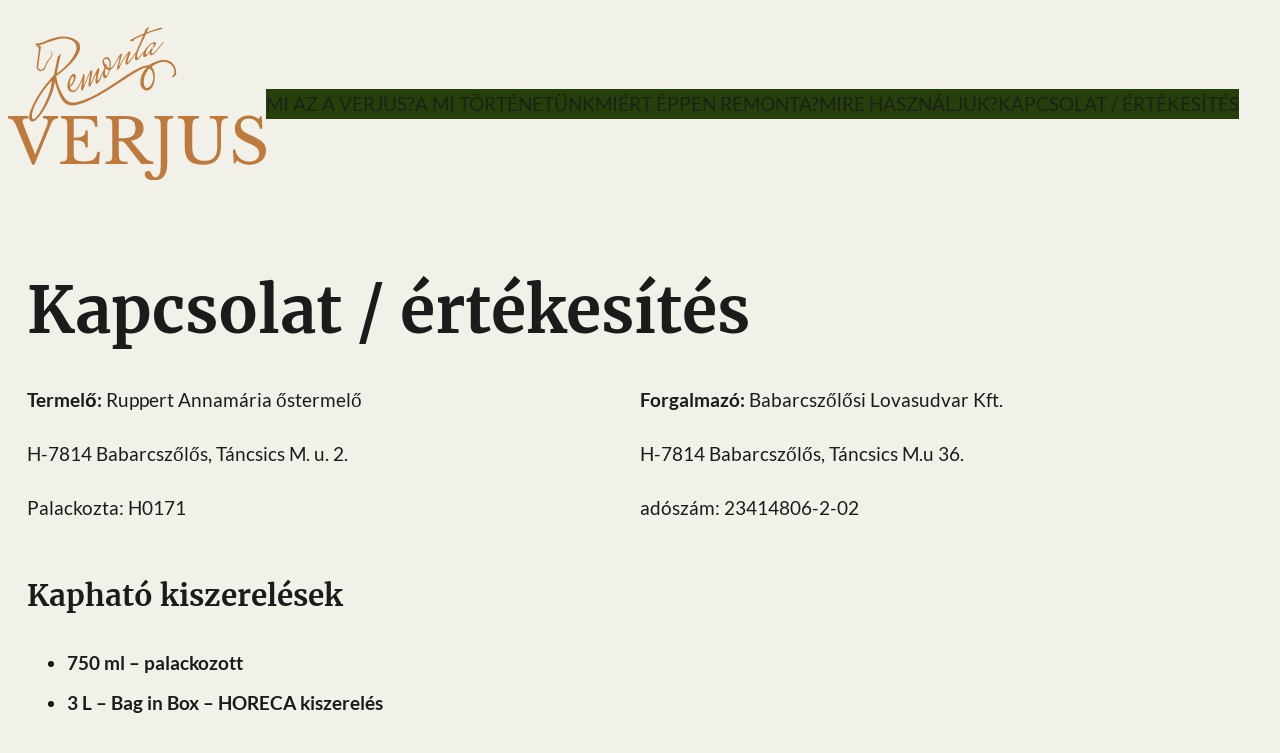

--- FILE ---
content_type: text/css
request_url: https://verjus.hu/wp-content/themes/sicily/style.css?ver=1.0.4
body_size: 13002
content:
@charset "UTF-8";
/*
Theme Name: Sicily
Theme URI: https://lnpthemes.com/sicily-wordpress-theme/
Author: Remon Lumapas
Author URI: https://lnpthemes.com/
Description: A vineyard and winery WordPress theme inspired by the wines of Sicily and the colors of Sicilian buildings. The Sicily theme is a modern block-based theme where you can own unique looking vineyard website using WordPress Blocks Editor. The Sicily theme is built in accordance with Full Site Editing (FSE) features introduced since WordPress 5.9, which means that every aspect such; as colors, typography, and layout of every page on your website is customizable to suit your needs. The Sicily theme includes block patterns, opening the door to a wide array of professionally designed layouts in just a few clicks. Whether you’re building a vineyard or wine-related website, or a different kind of website, Sicily will help you create a site that is uniquely yours.
Requires at least: 5.9
Tested up to: 6.0
Requires PHP: 7.4
Version: 1.0.4
License: GNU General Public License v2 or later
License URI: http://www.gnu.org/licenses/gpl-2.0.html
Text Domain: sicily
Tags: one-column, two-columns, custom-colors, custom-menu, custom-logo, editor-style, featured-images, full-site-editing, block-patterns, rtl-language-support, sticky-post, threaded-comments, translation-ready, block-styles, wide-blocks
Sicily WordPress Theme, (C) 2022
*/
a { text-decoration: none; }

a img { opacity: 0.9; -webkit-transition: all 300ms ease; -moz-transition: all 300ms ease; -ms-transition: all 300ms ease; -o-transition: all 300ms ease; transition: all 300ms ease; }

a:hover { text-decoration: underline; }

a:hover img { opacity: 1; }

table, table th, table td { border: 1px solid var(--wp--preset--color--foreground); border-collapse: collapse; padding: 0.5em 1em; }

form input, form button, form select, form textarea { background-color: var(--wp--preset--color--background); border-color: var(--wp--preset--color--primary); padding: 0.5em 1em 0.5em 0.5em; outline: none; font-size: inherit; display: block; width: 100%; box-sizing: border-box; margin-bottom: 1em; border-width: 1px; }

form input[type="radio"], form input[type="checkbox"] { display: inline-block; width: auto; }

form button, form input[type="submit"] { opacity: 1; background-color: var(--wp--preset--color--primary) !important; color: var(--wp--preset--color--background) !important; cursor: pointer; display: inline-block; width: auto; padding: 0.5em 1em; }

form button:hover, form input[type="submit"]:hover { opacity: 0.85; }

.wp-site-blocks > * + * { margin-block-start: 3.75rem; }

.wp-block-navigation .wp-block-navigation__container a, .wp-block-navigation .wp-block-navigation__responsive-container a { opacity: 0.85; }

.wp-block-navigation .wp-block-navigation__container a:hover, .wp-block-navigation .wp-block-navigation__responsive-container a:hover { text-decoration: none; opacity: 1; }

.wp-block-navigation .has-child:where(.wp-block-navigation__submenu-container) { background: transparent; }

.wp-block-navigation.text-shadow a { text-shadow: 0 2px 4px rgba(0, 0, 0, 0.3); }

.wp-block-navigation :not(.has-background) .wp-block-navigation__submenu-container { background: transparent; border: none; }

.wp-block-button .wp-block-button__link { text-decoration: none; }

.wp-block-separator { border-width: 1px; }

.panel + .panel { margin-top: 3em; }

.panel .wp-block-latest-posts__list li { overflow: hidden; display: block; margin-bottom: 1em; }

.panel .wp-block-latest-posts__list li:last-child { margin-bottom: 0; }

.panel .wp-block-latest-posts__list li .wp-block-latest-posts__post-title { font-weight: 700; }

.panel .wp-block-categories-list { padding-left: 1.5em; }

.panel .wp-block-categories-list li { list-style-type: none; }

.panel .wp-block-categories-list li::before { content: "\2022"; color: var(--wp--preset--color--secondary); font-weight: bold; display: inline-block; width: 1em; margin-left: -1em; }

.panel .wp-block-search.wp-block-search__button-inside .wp-block-search__inside-wrapper { background-color: var(--wp--preset--color--background); border-color: var(--wp--preset--color--primary); }

.panel .wp-block-search.wp-block-search__button-outside .wp-block-search__input { background-color: var(--wp--preset--color--background); border-color: var(--wp--preset--color--primary); margin-bottom: 0; }

.panel .wp-block-search .wp-block-search__button { margin: -4px -5px -5px 0.5em; padding: 0.5em !important; border: none; }

.panel .wp-block-search .wp-block-search__input { background-color: transparent; margin-bottom: 0; }

.panel .wp-block-calendar table th { background: var(--wp--preset--color--secondary); border-color: var(--wp--preset--color--secondary); }

.panel .wp-block-calendar tbody td { border-color: var(--wp--preset--color--secondary); }

.panel .wp-block-calendar a { font-weight: 700; }

.panel .wp-block-calendar .wp-calendar-table caption { font-weight: 600; margin-bottom: 1em; }

.panel .wp-block-calendar .wp-calendar-table tbody, .panel .wp-block-calendar .wp-calendar-table caption { color: var(--wp--preset--color--foreground); }

.is-style-outline > .wp-block-button__link:not(.has-background), .wp-block-button__link.is-style-outline:not(.has-background) { position: relative; }

.is-style-outline > .wp-block-button__link:not(.has-background):before, .wp-block-button__link.is-style-outline:not(.has-background):before { content: " "; position: absolute; top: -1px; right: -1px; bottom: -1px; left: -1px; border-width: 3px; border-style: solid; border-color: inherit; border-radius: inherit; box-sizing: border-box; opacity: 0; -webkit-transition: all 300ms ease; -moz-transition: all 300ms ease; -ms-transition: all 300ms ease; -o-transition: all 300ms ease; transition: all 300ms ease; }

.is-style-outline > .wp-block-button__link:not(.has-background):hover:before, .wp-block-button__link.is-style-outline:not(.has-background):hover:before { opacity: 1; }

.wp-block-button a:hover { text-decoration: none; }

.wp-block-post-content a { opacity: 1; text-decoration: underline; }

.wp-block-post-content a:hover { opacity: 0.8; }

.wp-block-post-content ul li { margin-top: 0.5em; }

.wp-block-post-content p { margin-top: 1.25em; }

.three-column-cta .wp-block-columns .wp-block-cover .wp-block-cover__background.has-background-dim.has-background-dim-0 { opacity: 0; background-color: var(--wp--preset--color--background); -webkit-transition: all 300ms ease; -moz-transition: all 300ms ease; -ms-transition: all 300ms ease; -o-transition: all 300ms ease; transition: all 300ms ease; }

.three-column-cta .wp-block-columns .wp-block-cover .wp-block-cover__inner-container { opacity: 0; -webkit-transition: all 300ms ease; -moz-transition: all 300ms ease; -ms-transition: all 300ms ease; -o-transition: all 300ms ease; transition: all 300ms ease; }

.three-column-cta .wp-block-columns .wp-block-cover:hover .wp-block-cover__background.has-background-dim.has-background-dim-0 { opacity: 0.8; }

.three-column-cta .wp-block-columns .wp-block-cover:hover .wp-block-cover__inner-container { opacity: 1; }

.three-column-cta .wp-block-columns .wp-block-cover:has(.wp-block-button__link:focus) .wp-block-cover__background.has-background-dim.has-background-dim-0 { opacity: 0.8; }

.three-column-cta .wp-block-columns .wp-block-cover:has(.wp-block-button__link:focus) .wp-block-cover__inner-container { opacity: 1; }

.woocommerce .tabs.wc-tabs { border-bottom: 2px solid var(--wp--preset--color--primary); }

.woocommerce .tabs.wc-tabs li { border-radius: 0 !important; border: none !important; background-color: var(--wp--preset--color--background) !important; padding: 0 !important; }

.woocommerce .tabs.wc-tabs li a { color: var(--wp--preset--color--secondary) !important; padding: 0.5em 1.5em !important; }

.woocommerce .tabs.wc-tabs li:hover a { color: var(--wp--preset--color--primary) !important; }

.woocommerce .tabs.wc-tabs li.active { border-bottom-color: var(--wp--preset--color--primary) !important; }

.woocommerce .tabs.wc-tabs li.active a { background-color: var(--wp--preset--color--primary) !important; color: var(--wp--preset--color--background) !important; }

.woocommerce .tabs.wc-tabs li:before, .woocommerce .tabs.wc-tabs li::after { display: none !important; }

.woocommerce .price del { color: var(--wp--preset--color--foreground) !important; }

.woocommerce .price ins { color: var(--wp--preset--color--foreground) !important; }

.woocommerce .input-text.qty { font-weight: 700; }

.woocommerce .product_meta > span { display: block; width: 100%; }

.woocommerce .woocommerce-breadcrumb { color: var(--wp--preset--color--foreground) !important; }

.woocommerce .woocommerce-breadcrumb a { color: var(--wp--preset--color--primary) !important; }

.woocommerce button { background-color: var(--wp--preset--color--primary) !important; color: var(--wp--preset--color--background) !important; border-radius: 0 !important; min-height: 0 !important; }

.woocommerce table, .woocommerce table th, .woocommerce table td { border: 1px solid var(--wp--preset--color--foreground) !important; border-collapse: collapse !important; padding: 0.5em 1em !important; }

.woocommerce input[type="text"], .woocommerce input[type="number"], .woocommerce textarea, .woocommerce select { background-color: transparent; border-color: var(--wp--preset--color--primary); font-size: var(--wp--preset--font-size--medium); padding: 0.5em 1em; }

.woocommerce #respond input#submit, .woocommerce a.button, .woocommerce button.button, .woocommerce input.button { background: var(--wp--preset--color--primary) !important; color: var(--wp--preset--color--background) !important; border-radius: 0; }

.woocommerce #respond input#submit:hover, .woocommerce a.button:hover, .woocommerce button.button:hover, .woocommerce input.button:hover { opacity: 0.85; }

@media (max-width: 782px) { .three-column-cta .wp-block-columns .wp-block-cover .wp-block-cover__background.has-background-dim.has-background-dim-0 { opacity: 0.6; }
  .three-column-cta .wp-block-columns .wp-block-cover .wp-block-cover__inner-container { opacity: 1; }
  .three-column-cta .wp-block-columns .wp-block-cover:hover .wp-block-cover__background.has-background-dim.has-background-dim-0 { opacity: 0.75; }
  .md-text-center { text-align: center; } }

.mt-0 { margin-top: 0em !important; }

.mr-0 { margin-right: 0em !important; }

.mb-0 { margin-bottom: 0em !important; }

.ml-0 { margin-left: 0em !important; }

.mt-1 { margin-top: 1em !important; }

.mr-1 { margin-right: 1em !important; }

.mb-1 { margin-bottom: 1em !important; }

.ml-1 { margin-left: 1em !important; }

.mt-2 { margin-top: 2em !important; }

.mr-2 { margin-right: 2em !important; }

.mb-2 { margin-bottom: 2em !important; }

.ml-2 { margin-left: 2em !important; }

.mt-3 { margin-top: 3em !important; }

.mr-3 { margin-right: 3em !important; }

.mb-3 { margin-bottom: 3em !important; }

.ml-3 { margin-left: 3em !important; }

.mt-4 { margin-top: 4em !important; }

.mr-4 { margin-right: 4em !important; }

.mb-4 { margin-bottom: 4em !important; }

.ml-4 { margin-left: 4em !important; }

.mt-5 { margin-top: 5em !important; }

.mr-5 { margin-right: 5em !important; }

.mb-5 { margin-bottom: 5em !important; }

.ml-5 { margin-left: 5em !important; }

.m-0 { margin: 0em !important; }

.m-1 { margin: 1em !important; }

.m-2 { margin: 2em !important; }

.m-3 { margin: 3em !important; }

.m-4 { margin: 4em !important; }

.m-5 { margin: 5em !important; }

.pt-0 { padding-top: 0px !important; }

.pr-0 { padding-right: 0px !important; }

.pb-0 { padding-bottom: 0px !important; }

.pl-0 { padding-left: 0px !important; }

.pt-1 { padding-top: 1px !important; }

.pr-1 { padding-right: 1px !important; }

.pb-1 { padding-bottom: 1px !important; }

.pl-1 { padding-left: 1px !important; }

.pt-2 { padding-top: 2px !important; }

.pr-2 { padding-right: 2px !important; }

.pb-2 { padding-bottom: 2px !important; }

.pl-2 { padding-left: 2px !important; }

.pt-3 { padding-top: 3px !important; }

.pr-3 { padding-right: 3px !important; }

.pb-3 { padding-bottom: 3px !important; }

.pl-3 { padding-left: 3px !important; }

.pt-4 { padding-top: 4px !important; }

.pr-4 { padding-right: 4px !important; }

.pb-4 { padding-bottom: 4px !important; }

.pl-4 { padding-left: 4px !important; }

.pt-5 { padding-top: 5px !important; }

.pr-5 { padding-right: 5px !important; }

.pb-5 { padding-bottom: 5px !important; }

.pl-5 { padding-left: 5px !important; }

.m-0 { padding: 0em !important; }

.m-1 { padding: 1em !important; }

.m-2 { padding: 2em !important; }

.m-3 { padding: 3em !important; }

.m-4 { padding: 4em !important; }

.m-5 { padding: 5em !important; }

.muted { opacity: 0.8; }


--- FILE ---
content_type: image/svg+xml
request_url: https://verjus.hu/wp-content/uploads/2023/11/remonta_verjuslogo_white.svg
body_size: 24236
content:
<?xml version="1.0" encoding="UTF-8" standalone="no"?> <svg xmlns:inkscape="http://www.inkscape.org/namespaces/inkscape" xmlns:sodipodi="http://sodipodi.sourceforge.net/DTD/sodipodi-0.dtd" xmlns="http://www.w3.org/2000/svg" xmlns:svg="http://www.w3.org/2000/svg" width="121.32386mm" height="71.799835mm" viewBox="0 0 121.32386 71.799836" version="1.1" id="svg1" inkscape:version="1.3 (0e150ed, 2023-07-21)" sodipodi:docname="remonta_verjuslogo_white.svg"><defs id="defs1"><clipPath id="clipPath2"><path d="M -9,-9 H 435 V 208 H -9 Z" transform="matrix(1,0,0,-1,-111.8404,66.208504)" clip-rule="evenodd" id="path2"></path></clipPath><clipPath id="clipPath10"><path d="M -9,-9 H 435 V 208 H -9 Z" clip-rule="evenodd" id="path10"></path></clipPath><clipPath id="clipPath12"><path d="M -9,-9 H 435 V 208 H -9 Z" clip-rule="evenodd" id="path12"></path></clipPath><clipPath id="clipPath2-9"><path d="M -9,-9 H 435 V 208 H -9 Z" transform="matrix(1,0,0,-1,-111.8404,66.208504)" clip-rule="evenodd" id="path2-0"></path></clipPath><clipPath id="clipPath10-2"><path d="M -9,-9 H 435 V 208 H -9 Z" clip-rule="evenodd" id="path10-3"></path></clipPath><clipPath id="clipPath12-9"><path d="M -9,-9 H 435 V 208 H -9 Z" clip-rule="evenodd" id="path12-9"></path></clipPath></defs><g inkscape:label="Layer 1" inkscape:groupmode="layer" id="layer1" transform="translate(-74.877082,-130.43958)"><g inkscape:groupmode="layer" id="layer2" inkscape:label="fehér" transform="translate(0.26458333)"><path id="path1-0" d="m 17.566827,-6.3397469 7.289062,-17.9765621 c 0.410156,-1.03125 0.703125,-1.828125 0.867188,-2.402344 0.164062,-0.585938 0.246093,-1.125 0.246093,-1.570313 0,-0.75 -0.199218,-1.289062 -0.65625,-1.582031 -0.457031,-0.28125 -1.324218,-0.457031 -2.566406,-0.457031 v -1.570313 H 32.81292 v 1.570313 c -0.621093,0.08203 -1.160156,0.210937 -1.617187,0.339844 -0.457031,0.117187 -0.867188,0.328125 -1.207031,0.574218 -0.363282,0.246094 -0.65625,0.585938 -0.902344,0.949219 -0.292969,0.421875 -0.539063,0.914063 -0.796875,1.5 L 17.06292,0.41025312 H 15.621514 L 4.9340141,-25.394434 c -0.375,-0.832032 -0.703125,-1.535157 -1.0429688,-2.15625 -0.375,-0.621094 -0.7382812,-1.113282 -1.1601562,-1.488282 -0.4101563,-0.375 -0.8671875,-0.667968 -1.40625,-0.867187 -0.53906254,-0.210938 -1.16015629,-0.339844 -1.86328129,-0.375 v -1.617188 H 12.961358 v 1.617188 c -0.785156,0 -1.40625,0.03516 -1.863281,0.08203 -0.492188,0.08203 -0.867188,0.210938 -1.1601567,0.328125 -0.28125,0.164063 -0.4453125,0.375 -0.5742187,0.585938 -0.1289063,0.199218 -0.1640625,0.457031 -0.1640625,0.738281 0,0.375 0.082031,0.832031 0.1992187,1.335937 0.1289063,0.527344 0.421875,1.277344 0.7968752,2.226563 z m 25.68164,-11.1796871 c 1.488281,0 2.730469,-0.08203 3.773438,-0.292969 0.996093,-0.164063 1.78125,-0.457031 2.402343,-0.832031 0.574219,-0.375 0.996094,-0.867188 1.277344,-1.488282 0.257813,-0.621093 0.375,-1.324218 0.375,-2.15625 h 1.453125 v 11.308594 h -1.453125 c 0,-0.820312 -0.117187,-1.535156 -0.328125,-2.15625 -0.246094,-0.621094 -0.667969,-1.113281 -1.242187,-1.523437 -0.621094,-0.375 -1.40625,-0.703125 -2.402344,-0.914063 -1.042969,-0.210937 -2.320313,-0.292969 -3.855469,-0.292969 v 9.3632816 c 0,0.9140625 0.128906,1.6523438 0.328125,2.2382813 0.210938,0.6210937 0.621094,1.078125 1.160156,1.453125 0.539063,0.3632812 1.242188,0.65625 2.121094,0.7851562 0.867188,0.1640625 1.980469,0.2460938 3.269531,0.2460938 1.453125,0 2.695313,-0.1289063 3.726563,-0.328125 1.03125,-0.2109375 1.863281,-0.5390625 2.566406,-1.0429688 0.703125,-0.4921875 1.242188,-1.1601562 1.664063,-1.9804687 0.410156,-0.796875 0.738281,-1.828125 1.03125,-3.0234375 h 1.570312 L 60.064873,9.6875e-5 H 34.342217 V -1.5702156 c 0.949219,-0.046875 1.746094,-0.1289063 2.367188,-0.2578125 0.574218,-0.1171875 1.03125,-0.3632813 1.359375,-0.703125 0.339843,-0.328125 0.539062,-0.7851563 0.667968,-1.40625 0.117188,-0.6210938 0.164063,-1.40625 0.164063,-2.3554688 V -25.605372 c 0,-0.949219 -0.04687,-1.734375 -0.128906,-2.355469 -0.117188,-0.585937 -0.28125,-1.042968 -0.574219,-1.40625 -0.292969,-0.339843 -0.75,-0.585937 -1.289063,-0.703125 -0.539062,-0.128906 -1.277343,-0.210937 -2.15625,-0.257812 v -1.570313 h 23.953125 l 0.363282,7.289063 h -1.441407 c -0.164062,-1.113281 -0.421875,-2.027344 -0.785156,-2.730469 -0.375,-0.703125 -0.914062,-1.242187 -1.535156,-1.664062 -0.667969,-0.410157 -1.488281,-0.703125 -2.484375,-0.867188 -0.996094,-0.164062 -2.203125,-0.246094 -3.609375,-0.246094 h -5.261719 c -0.457031,0 -0.703125,0.246094 -0.703125,0.703125 z m 46.561524,-6.386719 c 0,2.203125 -0.667969,4.066406 -1.992188,5.507812 -1.324219,1.453125 -3.433594,2.449219 -6.339844,2.941407 l 9.164063,11.0273434 c 0.738281,0.9140625 1.570312,1.5703125 2.484375,1.9453125 0.867187,0.4101562 1.945312,0.703125 3.1875,0.9140625 V 9.6875e-5 H 88.321709 L 78.173272,-13.007716 c -0.375,-0.457031 -0.703125,-0.832031 -0.996094,-1.113281 -0.328125,-0.292969 -0.667969,-0.503906 -0.996094,-0.667969 -0.375,-0.128906 -0.75,-0.246093 -1.195312,-0.292968 -0.457031,-0.03516 -1.042969,-0.03516 -1.664063,-0.03516 v 8.6132816 c 0,1.03125 0.08203,1.8632813 0.210938,2.484375 0.117187,0.6679688 0.375,1.1601563 0.785156,1.5351563 0.375,0.375 0.949219,0.5742187 1.734375,0.703125 0.75,0.1289062 1.746094,0.2109375 2.988281,0.2109375 V 9.6875e-5 h -14.625 V -1.5702156 c 0.949219,-0.046875 1.746094,-0.1289063 2.367188,-0.2578125 0.574219,-0.1171875 1.03125,-0.3632813 1.359375,-0.703125 0.339844,-0.328125 0.539062,-0.7851563 0.667969,-1.40625 0.117187,-0.6210938 0.164062,-1.40625 0.164062,-2.3554688 V -25.605372 c 0,-0.949219 -0.04687,-1.734375 -0.128906,-2.355469 -0.117188,-0.585937 -0.28125,-1.042968 -0.574219,-1.40625 -0.292969,-0.339843 -0.75,-0.585937 -1.289062,-0.703125 -0.539063,-0.128906 -1.277344,-0.210937 -2.15625,-0.257812 v -1.570313 h 13.007812 c 3.820313,0 6.761719,0.703125 8.871094,2.109375 2.074219,1.417969 3.105469,3.363282 3.105469,5.882813 z m -16.488282,6.714844 h 2.941407 c 2.777343,0 4.804687,-0.492188 6.175781,-1.535157 1.324219,-0.996093 1.980469,-2.648437 1.980469,-4.96875 0,-2.238281 -0.527344,-3.855468 -1.570313,-4.804687 -1.078125,-0.949219 -2.730469,-1.453125 -5.015625,-1.453125 h -3.808594 c -0.457031,0 -0.703125,0.246094 -0.703125,0.703125 z m 27.887691,-8.414063 c 0,-0.949219 -0.0469,-1.734375 -0.1289,-2.355469 -0.12891,-0.585937 -0.29297,-1.042968 -0.58594,-1.40625 -0.28125,-0.339843 -0.73828,-0.585937 -1.277343,-0.703125 -0.539062,-0.128906 -1.289062,-0.210937 -2.15625,-0.257812 v -1.570313 h 12.597653 v 1.570313 c -0.8789,0.04687 -1.58203,0.128906 -2.12109,0.257812 -0.53906,0.117188 -0.94922,0.363282 -1.24219,0.738282 -0.28125,0.375 -0.49219,0.867187 -0.57422,1.488281 -0.1289,0.632812 -0.16406,1.5 -0.16406,2.53125 V 0.08212812 c 0,3.48046878 -0.75,6.12890628 -2.20312,7.95703128 -1.44141,1.8164062 -3.59766,2.7304686 -6.421879,2.7304686 -1.898438,0 -3.433594,-0.375 -4.59375,-1.0781249 -1.113281,-0.7382812 -1.699219,-1.734375 -1.699219,-2.9414062 0,-0.703125 0.164063,-1.2421875 0.539063,-1.6171875 0.375,-0.3632813 0.914062,-0.5742188 1.570312,-0.5742188 0.539063,0 0.960938,0.1171875 1.242188,0.4101563 0.339843,0.2460937 0.714843,0.75 1.125,1.5351562 0.457031,0.8671875 0.867187,1.4882813 1.242187,1.828125 0.328125,0.28125 0.785156,0.4453125 1.324219,0.4453125 1.125,0 1.992187,-0.6210937 2.613279,-1.8164062 0.6211,-1.2070313 0.91406,-2.9414063 0.91406,-5.1796875 z m 40.21582,12.761719 c 0,2.203125 -0.19921,4.1015624 -0.62109,5.7656249 -0.45703,1.6523437 -1.11328,3.0234375 -2.07422,4.1367187 -0.94922,1.1132813 -2.1914,1.94531252 -3.72656,2.48437502 -1.52344,0.5859375 -3.35156,0.8671875 -5.50781,0.8671875 -2.02735,0 -3.8086,-0.19921875 -5.34375,-0.62109375 -1.53516,-0.36328125 -2.77735,-1.03124997 -3.8086,-1.98046877 -1.03125,-0.9140625 -1.78125,-2.1210937 -2.27343,-3.609375 -0.50391,-1.4882812 -0.75,-3.3164062 -0.75,-5.5078126 v -10.933594 c 0,-2.039062 -0.0469,-3.609375 -0.12891,-4.722656 -0.11719,-1.125 -0.41016,-1.910156 -0.86719,-2.449219 -0.32812,-0.375 -0.78515,-0.621093 -1.32422,-0.738281 -0.58593,-0.128906 -1.32421,-0.175781 -2.27343,-0.175781 v -1.570313 h 14.12109 v 1.570313 c -0.94922,0 -1.69922,0.04687 -2.27344,0.175781 -0.58593,0.117188 -1.04297,0.363281 -1.37109,0.820313 -0.375,0.503906 -0.62109,1.289062 -0.75,2.367187 -0.11719,1.113281 -0.16406,2.683594 -0.16406,4.722656 v 11.261719 c 0,1.4062501 0.16406,2.6484376 0.45703,3.7265626 0.29297,1.125 0.75,2.0390625 1.40625,2.7773438 0.66797,0.7851562 1.53515,1.3710937 2.61328,1.7460937 1.03125,0.375 2.35547,0.5742188 3.89062,0.5742188 2.77735,0 4.85157,-0.7851563 6.21094,-2.3203125 1.37109,-1.5351563 2.07422,-3.7617188 2.07422,-6.7500004 v -9.984375 c 0,-2.4375 -0.082,-4.3125 -0.29297,-5.589843 -0.19922,-1.289063 -0.53906,-2.15625 -1.06641,-2.695313 -0.375,-0.375 -0.8789,-0.574219 -1.45312,-0.703125 -0.58594,-0.08203 -1.28906,-0.128906 -2.15625,-0.128906 v -1.570313 h 12.01172 v 1.570313 c -0.86719,0 -1.61719,0.08203 -2.15625,0.210937 -0.57422,0.128907 -1.03125,0.457032 -1.35938,0.914063 -0.42187,0.574219 -0.70312,1.488281 -0.83203,2.695312 -0.1289,1.242188 -0.21094,3.023438 -0.21094,5.296875 z m 7.91309,3.1054686 h 1.53516 c 0.21093,1.2421875 0.57422,2.3671875 1.11328,3.3632813 0.53906,0.984375 1.20703,1.8164062 2.02734,2.5195312 0.79688,0.703125 1.7461,1.2070313 2.82422,1.5820313 1.03125,0.3632812 2.19141,0.5742187 3.43359,0.5742187 2.02735,0 3.64454,-0.4921875 4.85157,-1.453125 1.19531,-0.9492187 1.78125,-2.2734375 1.78125,-3.9257812 0,-0.7148438 -0.12891,-1.3359375 -0.32813,-1.9101563 -0.25781,-0.5859375 -0.66797,-1.1601566 -1.20703,-1.6992186 -0.53906,-0.539063 -1.28906,-1.03125 -2.19141,-1.570313 -0.96093,-0.539062 -2.12109,-1.078125 -3.52734,-1.699218 -1.69922,-0.75 -3.14062,-1.453125 -4.30078,-2.15625 -1.16016,-0.703125 -2.07422,-1.40625 -2.77734,-2.15625 -0.70313,-0.75 -1.16016,-1.535157 -1.45313,-2.402344 -0.29297,-0.832031 -0.45703,-1.78125 -0.45703,-2.859375 0,-1.277344 0.24609,-2.4375 0.70312,-3.515625 0.45704,-1.078125 1.07813,-2.039063 1.91016,-2.824219 0.83203,-0.785156 1.81641,-1.359375 2.94141,-1.816406 1.11328,-0.421875 2.35547,-0.621094 3.72656,-0.621094 1.20703,0 2.35547,0.199219 3.39844,0.574219 1.03125,0.375 2.10937,0.996094 3.1875,1.863281 l 1.07812,-1.863281 h 0.94922 l 0.45703,8.25 h -1.53515 c -0.65625,-2.285156 -1.61719,-3.9375 -2.85938,-5.0625 -1.27734,-1.113281 -2.76562,-1.652344 -4.54687,-1.652344 -1.69922,0 -3.02344,0.410156 -4.01954,1.242188 -0.99609,0.832031 -1.5,1.945312 -1.5,3.351562 0,0.667969 0.12891,1.242188 0.33985,1.78125 0.19922,0.539063 0.57422,1.078125 1.07812,1.535156 0.49219,0.503907 1.16016,0.996094 1.94532,1.453125 0.78515,0.492188 1.78125,0.996094 2.97656,1.535157 2.03906,0.902343 3.72656,1.734375 5.09765,2.519531 1.3711,0.785156 2.44922,1.582031 3.23438,2.367187 0.78516,0.785157 1.35937,1.617188 1.69922,2.484375 0.32812,0.867188 0.49219,1.863282 0.49219,2.9414066 0,1.3710938 -0.29297,2.6484375 -0.83204,3.8085938 -0.52734,1.1601562 -1.32421,2.15625 -2.30859,2.9882812 -0.99609,0.8203125 -2.20312,1.44140627 -3.5625,1.89843752 -1.37109,0.50390625 -2.90625,0.703125 -4.55859,0.703125 -1.58203,0 -2.98828,-0.19921875 -4.23047,-0.65625 -1.27735,-0.45703125 -2.56641,-1.20703122 -3.85547,-2.23828122 l -1.16016,2.02734372 h -0.94922 z m 0,0" style="fill:#ffffff;fill-opacity:1;fill-rule:nonzero;stroke:none" aria-label="VERJUS " transform="matrix(0.70555552,0,0,0.70555552,74.992541,194.64084)" clip-path="url(#clipPath2-9)"></path><path id="path9-3" d="m 161.1734,124.56 c 0.0981,0.2324 0.2316,0.3674 0.366,0.4229 0.1409,0.0584 0.2435,-0.0269 0.3092,-0.2523 0.009,-0.0326 0.0207,-0.0652 0.0312,-0.0975 -0.7622,-1.8873 -1.4859,-3.5642 -2.1676,-4.9923 -0.6727,-1.4089 -1.2926,-2.596 -1.9319,-3.5025 -1.2211,-1.7317 -2.7031,-2.6425 -4.1819,-2.1084 -5.6038,2.0242 -1.1333,11.4392 1.4386,12.1612 0.5856,0.1646 1.0434,-0.1815 1.2917,-1.1092 0.2447,-0.9136 0.053,-2.1425 -0.5326,-3.5969 -0.5774,-1.4344 -1.6183,-2.9631 -3.2159,-4.2154 0.0493,-0.1534 0.0867,-0.3082 0.1335,-0.4626 0.3064,-1.0151 0.9451,-1.7113 1.8797,-1.8029 0.898,-0.0881 1.7725,0.3921 2.4786,1.3505 1.4451,1.9615 2.5701,4.2953 3.5549,6.8289 0.1766,0.4544 0.3552,0.923 0.5465,1.3765 z m 37.7615,21.2837 c 0.7112,1.627 1.6653,3.9356 2.5231,5.9686 -2.3865,-0.9941 -4.1984,-1.857 -5.4394,-2.5688 -0.2172,-0.1241 -0.4385,-0.2409 -0.6622,-0.3537 -0.1692,-0.0854 -0.218,-0.2676 -0.1233,-0.563 0.0405,-0.1259 -0.1043,-0.2429 -0.4272,-0.3504 -0.3296,-0.1099 -0.7503,-0.172 -1.269,-0.1921 -0.5253,-0.0205 -0.8286,0.0929 -0.91,0.3466 -0.0822,0.2557 0.0927,0.5111 0.538,0.7399 3.2622,1.6758 5.6146,2.7856 7.0251,3.3658 0.7016,0.2886 1.2853,0.5281 1.753,0.7189 0.6542,1.5313 1.2022,2.7604 1.4624,3.1771 l 2.0443,1.0698 c -0.3849,-0.6214 -1.0014,-1.988 -1.6803,-3.5309 0.396,0.1435 0.8795,0.3133 1.4465,0.5083 1.0066,0.3467 1.6886,0.5672 2.0367,0.6905 1.038,0.3679 2.26,0.8005 3.666,1.2523 1.4131,0.4542 2.2867,0.6716 2.6235,0.6634 0.3376,-0.009 0.5638,-0.1551 0.6548,-0.4519 0.0657,-0.2149 -0.1749,-0.4277 -0.718,-0.5822 -1.6869,-0.4799 -3.3891,-0.879 -5.0701,-1.3799 -1.7422,-0.5193 -3.4492,-1.1509 -5.1276,-1.8131 -0.2092,-0.477 -0.4201,-0.9575 -0.6287,-1.4272 -0.1499,-0.428 -0.4683,-1.1152 -0.94,-2.0551 -0.1046,-0.2186 -0.2058,-0.4264 -0.3038,-0.6211 l -0.0346,-0.0456 -0.0703,-0.137 c -0.5151,-1.0014 -1.0174,-2.0409 -1.5086,-3.1149 -0.4915,-1.0741 -0.9734,-2.1932 -1.4355,-3.3429 -0.4677,-1.1634 -0.7755,-2.147 -0.9244,-2.9452 -0.1499,-0.8039 -0.1562,-1.4208 -0.0133,-1.8519 0.1114,-0.3365 0.2994,-0.4581 0.5635,-0.358 0.2645,0.1003 0.7552,0.6304 1.5265,1.5451 1.4037,1.6651 2.6785,3.2409 3.7953,4.779 0.1959,0.2693 0.3892,0.5479 0.5899,0.8155 0.1188,0.1584 0.254,0.2509 0.3711,0.2886 0.117,0.0377 0.1808,-0.0139 0.2267,-0.1375 0.0111,-0.0306 0.0264,-0.0584 0.036,-0.0887 0.0973,0.0286 -0.3815,-0.6228 -1.4179,-1.9772 -1.0309,-1.3473 -2.1611,-2.7357 -3.374,-4.197 -1.2158,-1.4644 -2.0155,-2.2961 -2.4001,-2.4469 -0.669,-0.2619 -1.0854,-0.1252 -1.2632,0.4284 -0.2602,0.8093 -0.1499,2.1143 0.3603,3.8956 0.2532,0.8839 0.5482,1.7583 0.8725,2.6104 0.3229,0.8493 0.6894,1.6872 1.0786,2.5124 0.184,0.3903 0.3668,0.7755 0.5477,1.156 z M 154.584,124.429 c -0.5264,-0.136 -0.9995,-0.8744 -1.5301,-2.1957 -0.4921,-1.2251 -0.7362,-2.4896 -0.637,-3.8871 0.9989,0.7727 1.7518,1.8071 2.2329,2.9911 0.4997,1.2302 0.6565,2.0869 0.5187,2.5276 -0.1372,0.4383 -0.3385,0.6276 -0.5845,0.5641 z m 6.6722,0.6067 c -0.0624,0.1737 -0.1599,0.333 -0.2234,0.5057 -0.0581,0.1581 0.1653,0.3384 0.6426,0.5323 0.2761,0.1123 0.4802,-0.0743 0.6265,-0.553 0.148,-0.4839 0.0728,-1.7224 -0.2101,-3.7245 -0.284,-2.0089 -0.3855,-3.0492 -0.3679,-3.1155 0.0176,-0.0664 0.0649,-0.0831 0.1579,-0.0417 0.0933,0.0417 0.7815,1.6424 2.1008,4.799 1.3118,3.1391 2.184,4.7767 2.5877,4.9629 0.4045,0.1863 0.6701,0.0922 0.7858,-0.2916 0.1159,-0.3836 0.1349,-0.868 0.0569,-1.4548 -0.0779,-0.5845 -0.2922,-1.6826 -0.6137,-3.297 -0.3245,-1.629 -0.4884,-2.5137 -0.5074,-2.6342 -0.0184,-0.1173 0,-0.2361 0.0403,-0.3617 0.0402,-0.1256 0.1324,-0.1511 0.2752,-0.0757 0.1432,0.0754 0.8691,1.7252 2.2833,4.8702 1.3978,3.1091 2.2811,4.6874 2.5756,4.8359 0.2812,0.1418 0.4742,0.0547 0.5717,-0.2653 0.1766,-0.5797 -0.001,-1.8536 -0.5068,-3.8429 -0.5153,-2.0288 -0.6931,-3.2508 -0.5663,-3.6564 0.1264,-0.406 0.3035,-0.5423 0.534,-0.4085 0.2245,0.1304 0.6554,0.8935 1.3215,2.2544 1.1702,2.3907 2.2487,4.6755 3.1927,6.8434 0.163,0.3739 0.3126,0.756 0.498,1.1248 0.1213,0.2412 0.2662,0.3776 0.3838,0.4388 0.1233,0.0646 0.2078,0.0156 0.2594,-0.1449 0.0128,-0.0397 0.0193,-0.0836 0.032,-0.1233 -1.5715,-3.6765 -2.8703,-6.6172 -3.8721,-8.7295 -1.0156,-2.1413 -1.7756,-3.3962 -2.3236,-3.7259 -0.6244,-0.3756 -1.0612,-0.2024 -1.2892,0.5326 -0.1902,0.6137 -0.1482,1.7045 0.1219,3.2417 0.2676,1.5225 0.3921,2.3304 0.366,2.435 -0.0267,0.1069 -0.07,0.146 -0.1281,0.1154 -0.0525,-0.0278 -0.7124,-1.3553 -1.9214,-4.0561 -1.2126,-2.7091 -1.9686,-4.1675 -2.3014,-4.3396 -0.1497,-0.0777 -0.3155,-0.0575 -0.4833,0.0601 -0.1658,0.1165 -0.2733,0.2767 -0.3328,0.468 -0.1794,0.576 -0.0658,1.9874 0.3702,4.1964 0.4292,2.1747 0.6386,3.3259 0.5922,3.4827 -0.0474,0.1593 -0.1347,0.206 -0.2665,0.1428 -0.1579,-0.076 -1.2302,-2.5682 -3.183,-7.4894 -0.3626,-0.9139 -0.7535,-1.794 -1.1172,-2.6762 -0.1961,-0.4756 -0.3597,-0.7506 -0.5079,-0.8098 -0.1483,-0.0593 -0.3093,-0.0559 -0.4836,0.0138 -0.1746,0.0698 -0.3022,0.2186 -0.3719,0.4476 -0.07,0.2294 -0.0326,0.855 0.1006,1.8879 0.1347,1.0446 0.3181,2.329 0.5831,3.8415 0.4034,2.3 0.5998,3.5569 0.5179,3.7846 z m 18.7506,5.1675 c 1.2129,0.7223 2.4157,2.3749 3.6371,4.8691 0.2072,0.0411 0.4085,0.0774 0.6152,0.1207 -1.5047,-3.1986 -2.9991,-5.3399 -4.5375,-6.2798 -0.1715,-0.1046 -0.3038,-0.1667 -0.3948,-0.1911 -0.3084,-1.241 -0.7172,-2.3601 -1.2317,-3.3619 -0.5145,-1.002 -1.0219,-1.6721 -1.5372,-2.008 -0.8116,-0.529 -1.4012,-0.1834 -1.7839,1.0306 -0.3823,1.2141 -0.1176,3.2777 0.8306,6.1254 -0.5102,0.6647 -0.9017,1.4451 -1.1761,2.3346 -0.2744,0.8893 -0.254,1.7297 0.0884,2.5175 0.3396,0.7809 0.8547,1.317 1.5461,1.6259 0.6786,0.3031 1.3422,0.2982 1.9783,-0.003 0.638,-0.3027 1.0941,-0.9161 1.3904,-1.8654 0.4566,-1.4647 0.519,-3.1539 0.1726,-5.105 0.0918,0.0219 0.2304,0.0885 0.4025,0.1908 z m -1.1622,-0.2168 c 0.2424,1.7535 0.2251,3.0979 -0.0695,4.0501 -0.2945,0.9524 -0.7143,1.5585 -1.2554,1.8241 -0.5516,0.271 -1.0225,0.3195 -1.3935,0.1477 -0.7875,-0.3646 -1.0242,-1.0375 -0.7189,-2.0223 0.3042,-0.9824 0.7903,-1.8651 1.442,-2.6418 0.6423,-0.7657 1.3045,-1.2204 1.9953,-1.3578 z m -2.812,-4.5499 c 0.1775,-0.5613 0.5346,-0.6701 1.0911,-0.3192 0.5627,0.3549 1.0533,1.5264 1.4655,3.486 -0.7081,0.0264 -1.4321,0.3867 -2.1952,1.0806 -0.5468,-1.8717 -0.6627,-3.2947 -0.3614,-4.2474 z m 21.9388,16.2615 c -1.8374,-2.7306 -3.3466,-4.8838 -4.502,-6.4607 -1.1761,-1.605 -2.0259,-2.577 -2.5795,-2.8588 -0.6492,-0.3305 -1.0506,-0.2452 -1.2206,0.2957 -0.1707,0.5428 -0.1412,1.3039 0.098,2.2742 0.2362,0.9581 0.5154,1.8224 0.8235,2.5971 0.3059,0.7696 0.4411,1.2067 0.4068,1.3139 -0.0352,0.1091 -0.0791,0.1516 -0.1466,0.1247 -1.6761,-2.2861 -2.6314,-3.7242 -2.9151,-4.229 -0.292,-0.5193 -0.7617,-1.3805 -1.3697,-2.6008 -0.631,-1.2668 -1.0199,-2.0996 -1.2172,-2.4593 -0.1959,-0.3569 -0.4414,-0.6367 -0.7359,-0.8346 -0.2996,-0.2009 -0.4949,-0.151 -0.5865,0.1455 -0.1071,0.3452 0.1403,1.8062 0.7906,4.3083 0.6214,2.3922 0.9249,3.6539 0.8575,3.8631 -0.0148,0.0465 -0.0624,0.0519 -0.1412,0.0136 -0.0791,-0.0383 -0.8149,-1.2268 -2.1722,-3.6771 -0.1026,0.1542 -0.2055,0.3084 -0.3036,0.472 1.1299,2.2107 1.9225,3.6002 2.367,4.2301 0.4439,0.6282 0.8444,1.0165 1.199,1.1679 0.3475,0.1482 0.5797,0.0553 0.6849,-0.2855 0.0697,-0.2267 -0.3042,-1.4249 -1.0199,-3.6895 -0.7325,-2.3171 -1.0248,-3.6037 -0.9822,-3.7361 0.0419,-0.1304 0.1009,-0.1712 0.1771,-0.1253 0.0703,0.0422 0.9338,1.7487 2.8633,4.7923 1.8615,2.9361 3.1774,4.3826 3.7324,4.5966 0.1621,0.0627 0.3381,0.0644 0.5241,0.002 0.1806,-0.0606 0.2908,-0.1477 0.3251,-0.2548 0.0822,-0.2557 -0.2673,-1.3445 -0.985,-3.3007 -0.7336,-2.0001 -1.0451,-3.1255 -0.9782,-3.3219 0.0669,-0.1967 0.2341,-0.2319 0.5181,-0.0978 0.2773,0.1307 0.7745,0.7175 1.5276,1.707 1.3482,1.7717 2.5793,3.4515 3.6822,5.0837 0.1905,0.282 0.3742,0.5672 0.5738,0.8413 0.1224,0.1684 0.2644,0.2659 0.4011,0.3135 0.1369,0.0479 0.2324,0.0108 0.2727,-0.1148 0.01,-0.0303 0.0204,-0.0629 0.0306,-0.0955 z m 9.9598,1.7348 c -0.1452,-0.0448 -0.2259,-0.0184 -0.26,0.0757 -0.034,0.0944 0.009,0.2279 0.1367,0.4031 0.5842,0.805 0.7976,1.4368 0.6454,1.8961 -0.0966,0.2919 -0.4419,0.411 -1.0335,0.2349 -1.0548,-0.3143 -2.09,-1.4195 -3.1102,-3.219 -1.0185,-1.7963 -1.3952,-3.0299 -1.1698,-3.6966 0.0774,-0.2291 0.2554,-0.2977 0.5448,-0.2047 0.2965,0.0952 0.6038,0.4204 1.0006,0.9091 0.3402,0.4189 0.9944,1.2758 1.8539,2.6563 0.2089,0.3359 0.4255,0.5457 0.6885,0.6268 0.3252,0.1 0.5301,0.0136 0.6222,-0.2569 0.0357,-0.1043 0.0338,-0.1978 -0.0156,-0.2823 -0.0487,-0.083 -0.1287,-0.2543 -0.2474,-0.508 -0.1202,-0.2565 -0.2274,-0.481 -0.3084,-0.697 -0.2509,-0.6684 -0.3266,-1.0902 -0.2727,-1.2577 0.1346,-0.4187 0.3951,-0.5667 0.7684,-0.451 0.4913,0.1519 1.2997,0.8356 2.3891,2.0557 1.0859,1.2163 2.0381,2.4057 2.8857,3.5625 0.4212,0.5749 0.8413,1.1529 1.2792,1.7224 0.1253,0.163 0.2676,0.2565 0.4057,0.2999 0.1451,0.0453 0.2378,-0.003 0.2916,-0.1503 0.007,-0.0207 0.0134,-0.0416 0.0202,-0.0626 -0.6778,-0.9672 -1.3762,-1.9162 -2.1113,-2.8494 -0.7285,-0.9252 -1.4913,-1.8408 -2.2912,-2.738 -1.6095,-1.8042 -2.7431,-2.8 -3.3724,-2.9951 -0.7537,-0.2341 -1.2492,0.001 -1.4825,0.709 -0.0559,0.1695 -0.0703,0.337 -0.0476,0.5031 0.0226,0.1664 0.0192,0.2832 -0.005,0.345 -0.0232,0.0618 -0.0541,0.0981 -0.1091,0.1035 -0.0689,-0.0221 -0.4266,-0.4476 -1.0721,-1.2784 -0.6454,-0.8312 -1.2778,-1.3485 -1.9026,-1.5583 -0.6176,-0.2072 -1.0168,-0.0187 -1.2084,0.5664 -0.1919,0.5851 -0.0156,1.5205 0.5222,2.8006 0.5351,1.2739 1.4116,2.5572 2.6158,3.835 1.2058,1.2802 2.5219,2.1388 3.9186,2.573 0.3316,0.1032 0.6327,0.1188 0.9003,0.0377 0.263,-0.0793 0.4518,-0.2704 0.5513,-0.5796 0.0972,-0.3025 -0.0899,-0.8694 -0.563,-1.6796 -0.4784,-0.8195 -0.9669,-1.2994 -1.4578,-1.4513" style="fill:#ffffff;fill-opacity:1;fill-rule:nonzero;stroke:none" transform="matrix(0.70555552,0,0,-0.70555552,-3.917071,241.3546)" clip-path="url(#clipPath10-2)"></path><path id="path11-9" d="m 143.7534,126.2911 c 0.6287,0.4754 1.2634,0.944 1.9023,1.4071 5.2274,3.7914 17.8861,17.1091 6.9375,21.1748 -2.5276,0.9386 -5.1463,0.9462 -7.6983,0.3252 -2.694,-0.6551 -5.3382,-1.5483 -7.9546,-2.4775 -1.6653,-0.5916 -3.168,-1.6736 -5.0933,-1.3961 -0.0124,-0.0881 -0.0249,-0.1763 -0.0374,-0.2644 0.4428,-0.2282 0.8858,-0.4559 1.4221,-0.7322 -0.0586,-0.4601 -0.1247,-0.9941 -0.1958,-1.5273 -0.529,-3.9308 -1.0613,-7.8611 -1.5871,-11.7922 -0.2061,-1.5392 0.8744,-2.4471 2.334,-2.05 0.8878,0.2418 1.3998,0.6605 1.7011,1.5971 0.6902,2.1483 1.7875,4.075 3.4067,5.7166 1.3127,1.3311 2.0531,2.8885 0.8129,4.7236 -0.0507,0.0754 -0.009,0.2129 -0.011,0.3527 0.6137,-0.3334 1.0185,-1.0661 1.1106,-1.9216 0.142,-1.3147 -0.4238,-2.4021 -1.2716,-3.2868 -1.8392,-1.9193 -2.8786,-4.2293 -3.6335,-6.7227 -0.1015,-0.3359 -0.4816,-0.625 -0.7954,-0.8472 -0.2616,-0.186 -0.6409,-0.199 -0.9238,-0.3637 -1.0338,-0.6012 -1.8918,-0.4102 -2.768,0.3784 -0.8017,0.7217 -1.0843,1.5041 -0.9459,2.5733 0.4892,3.7834 0.9099,7.5753 1.3722,11.3621 0.0697,0.5684 0.0292,0.9423 -0.5284,1.3538 -0.6868,0.5072 -1.1653,1.2958 -1.7342,1.9628 0.0584,0.0994 0.1171,0.1995 0.1757,0.2993 1.035,0.1499 2.0778,0.2596 3.1023,0.4637 0.6998,0.1398 1.4119,0.3308 2.0534,0.6361 3.6575,1.7397 7.4205,3.1278 11.4746,3.5751 2.4682,0.2727 6.1073,-0.2228 8.4252,-1.2385 12.5336,-5.4921 -3.9671,-19.5471 -9.9083,-23.8719 -0.4997,-0.364 -0.9966,-0.7311 -1.4893,-1.1024 0.2557,-1.247 0.8671,-4.6693 1.6682,-6.7967 0.9462,-2.5137 2.4251,-5.7115 4.047,-7.8315 2.9963,-3.9158 6.5007,-3.1394 10.62,-1.9293 16.7712,4.9261 36.1279,24.035 45.2435,23.796 0.1024,-0.003 3.9683,2.5342 8.1068,3.335 5.2059,1.0066 9.1656,-1.5809 10.2274,-6.7144 1.061,-5.1285 -4.6176,-5.2501 -2.6903,-4.0272 4.6907,2.9761 -1.7345,15.1254 -13.0666,6.7606 -0.2512,-0.1718 -0.4079,-0.3248 -0.4686,-0.4632 3.3078,-3.4713 2.4971,-11.999 -0.8331,-14.7532 -3.0364,-2.5112 -6.9208,0.4221 -6.766,4.4847 0.1639,4.301 1.8272,7.4486 4.2687,9.7778 -4.6097,0.7081 -25.4239,-16.59 -40.5488,-22.6975 -6.7467,-2.7244 -12.7326,-4.326 -16.3448,2.0832 -2.3581,4.1847 -2.931,6.6676 -4.2834,11.1308 -0.485,-3.4379 -1.6815,-7.2477 -3.5898,-11.4293 -1.933,-4.2361 -3.9736,-7.7627 -6.122,-10.5792 -2.1484,-2.8165 -3.8035,-4.2353 -4.9655,-4.256 -1.1619,-0.0206 -1.9289,0.3773 -2.3008,1.194 -0.8683,1.9054 0.2069,5.7917 3.2255,11.6595 3.7709,7.3301 7.8457,11.995 13.0683,18.0901 1.1951,5.4136 1.9037,9.6537 2.7065,12.2848 l 2.0883,1.9244 c -0.8201,-2.7263 -1.8131,-8.1538 -2.9452,-13.3506 z m 58.2746,-7.6223 c 1.1988,-4.2084 5.2855,-0.9613 6.0001,3.7352 0.3013,1.982 -0.4079,6.8043 -2.6708,7.2309 -2.6447,-3.248 -4.1867,-7.1513 -3.3293,-10.9661 z m -73.9281,-22.633 c 0.9374,0.0167 2.3383,1.3623 4.2024,4.0365 1.8637,2.6743 3.6388,6.0846 5.3254,10.2306 1.6863,4.1459 2.6385,7.9188 2.8568,11.3184 -4.3328,-4.7421 -7.7908,-9.6227 -10.374,-14.6421 -2.5829,-5.0195 -3.4092,-8.5501 -2.4792,-10.5913 0.1086,-0.2384 0.2648,-0.3558 0.4686,-0.3521" style="fill:#ffffff;fill-opacity:1;fill-rule:nonzero;stroke:none" transform="matrix(0.70555552,0,0,-0.70555552,-3.917071,241.3546)" clip-path="url(#clipPath12-9)"></path></g></g></svg> 